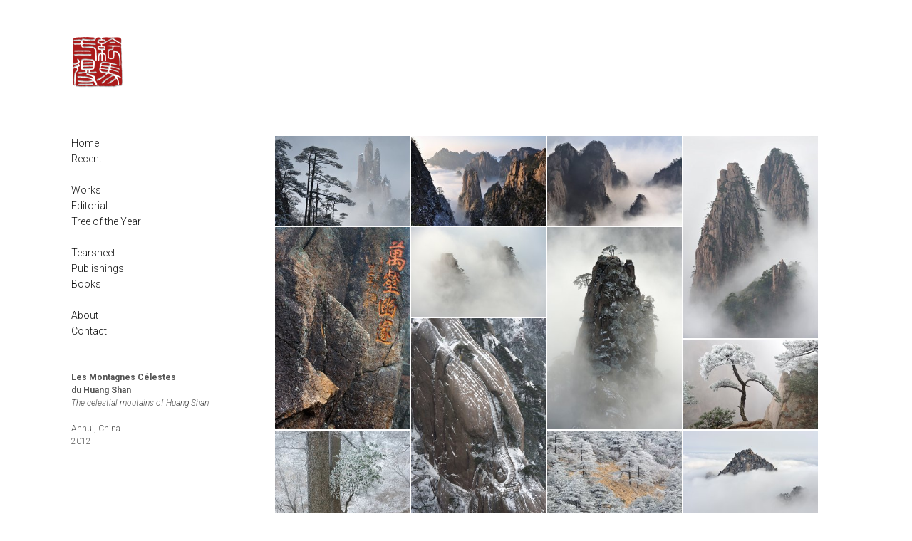

--- FILE ---
content_type: text/html; charset=utf-8
request_url: https://www.emmari.net/huang-shan
body_size: 4950
content:
<!DOCTYPE html>
<html prefix="og: http://ogp.me/ns#">
<head>
  <meta http-equiv="Content-Type" content="text/html; charset=utf-8"/>

  <title>• Huang Shan</title>
  <meta property="og:title" content="• Huang Shan" />
<meta property="og:type" content="website" />
<meta property="og:url" content="https://www.emmari.net/huang-shan" />
  <meta property="og:image" content="https://imageproxy.viewbook.com/74024/9a662d9db340be11ec388cf8ecb22b23_hd.jpg?fit=max&amp;h=1280&amp;w=1280" />
  <meta property="og:image:type" content="image/jpeg" />
  <meta property="og:image:width" content="1200" />
  <meta property="og:image:height" content="799" />
  <meta property="og:image" content="https://imageproxy.viewbook.com/74024/70b497a5c058d11f052a65bd65e34089_hd.jpg?fit=max&amp;h=1280&amp;w=1280" />
  <meta property="og:image:type" content="image/jpeg" />
  <meta property="og:image:width" content="1200" />
  <meta property="og:image:height" content="799" />
  <meta property="og:image" content="https://imageproxy.viewbook.com/74024/e4cee7bf4f4124b483bd1a9ede33b3d8_hd.jpg?fit=max&amp;h=1280&amp;w=1280" />
  <meta property="og:image:type" content="image/jpeg" />
  <meta property="og:image:width" content="1200" />
  <meta property="og:image:height" content="797" />
  <meta property="og:image" content="https://imageproxy.viewbook.com/74024/f2dbfaab0d16f3cacd6697fd8e12d28e_hd.jpg?fit=max&amp;h=1280&amp;w=1280" />
  <meta property="og:image:type" content="image/jpeg" />
  <meta property="og:image:width" content="904" />
  <meta property="og:image:height" content="1359" />
  <meta property="og:image" content="https://imageproxy.viewbook.com/74024/efb51d79c7f30df3fe838354c413075d_hd.jpg?fit=max&amp;h=1280&amp;w=1280" />
  <meta property="og:image:type" content="image/jpeg" />
  <meta property="og:image:width" content="904" />
  <meta property="og:image:height" content="1359" />


<script type="application/ld+json">
{
  "@context": "http://schema.org",
  "@type": "Organization",
  "url": "https://www.emmari.net/huang-shan",
  "logo": "//userfiles.viewbook.com/74024/logo/1418372665434.png"
}
</script>
    <meta name="description" content="" />
    <meta name="keywords" content="" />
  <meta name="google-site-verification" content="" />

      <link rel="icon" type="image/png" sizes="16x16" href="//vb-userfiles.imgix.net/74024/favicon/27350a6f34ad2f67ffd786043e78b875?fit=fill&fm=png&h=16&w=16">
      <link rel="icon" type="image/png" sizes="32x32" href="//vb-userfiles.imgix.net/74024/favicon/27350a6f34ad2f67ffd786043e78b875?fit=fill&fm=png&h=32&w=32">
      <link rel="icon" type="image/png" sizes="64x64" href="//vb-userfiles.imgix.net/74024/favicon/27350a6f34ad2f67ffd786043e78b875?fit=fill&fm=png&h=64&w=64">
      <link rel="icon" type="image/png" sizes="96x96" href="//vb-userfiles.imgix.net/74024/favicon/27350a6f34ad2f67ffd786043e78b875?fit=fill&fm=png&h=96&w=96">
      <link rel="icon" type="image/png" sizes="160x160" href="//vb-userfiles.imgix.net/74024/favicon/27350a6f34ad2f67ffd786043e78b875?fit=fill&fm=png&h=160&w=160">
      <link rel="icon" type="image/png" sizes="192x192" href="//vb-userfiles.imgix.net/74024/favicon/27350a6f34ad2f67ffd786043e78b875?fit=fill&fm=png&h=192&w=192">
    <link rel="apple-touch-icon" href="//vb-userfiles.imgix.net/74024/favicon/27350a6f34ad2f67ffd786043e78b875?fit=fill&fm=png&h=57&w=57">

      <link rel="apple-touch-icon" sizes="60x60" href="//vb-userfiles.imgix.net/74024/favicon/27350a6f34ad2f67ffd786043e78b875?fit=fill&fm=png&h=60&w=60">
      <link rel="apple-touch-icon" sizes="72x72" href="//vb-userfiles.imgix.net/74024/favicon/27350a6f34ad2f67ffd786043e78b875?fit=fill&fm=png&h=72&w=72">
      <link rel="apple-touch-icon" sizes="76x76" href="//vb-userfiles.imgix.net/74024/favicon/27350a6f34ad2f67ffd786043e78b875?fit=fill&fm=png&h=76&w=76">
      <link rel="apple-touch-icon" sizes="114x114" href="//vb-userfiles.imgix.net/74024/favicon/27350a6f34ad2f67ffd786043e78b875?fit=fill&fm=png&h=114&w=114">
      <link rel="apple-touch-icon" sizes="144x144" href="//vb-userfiles.imgix.net/74024/favicon/27350a6f34ad2f67ffd786043e78b875?fit=fill&fm=png&h=144&w=144">
      <link rel="apple-touch-icon" sizes="120x120" href="//vb-userfiles.imgix.net/74024/favicon/27350a6f34ad2f67ffd786043e78b875?fit=fill&fm=png&h=120&w=120">
      <link rel="apple-touch-icon" sizes="152x152" href="//vb-userfiles.imgix.net/74024/favicon/27350a6f34ad2f67ffd786043e78b875?fit=fill&fm=png&h=152&w=152">
      <link rel="apple-touch-icon" sizes="180x180" href="//vb-userfiles.imgix.net/74024/favicon/27350a6f34ad2f67ffd786043e78b875?fit=fill&fm=png&h=180&w=180">
  <!--[if lt IE 9]>
   <script src="//cdnjs.cloudflare.com/ajax/libs/es5-shim/4.0.3/es5-shim.min.js"></script>
  <![endif]-->
  <script type="text/javascript">
    var livePage = true;
  </script>

   <link rel="stylesheet" type="text/css" href="//fonts.googleapis.com/css?family=Arvo:400,700,400italic,700italic:latin|Gentium+Book+Basic:400,400italic,700,700italic:latin|Lato:400,700,400italic,700italic:latin|Merriweather:300italic,300,700,700italic:latin|Old+Standard+TT:400,400italic,700:latin|Open+Sans:300italic,600italic,300,600:latin|PT+Serif:400,700,400italic,700italic:latin|Roboto:700italic,300,700,300italic:latin|Source+Sans+Pro:400,700,400italic,700italic:latin|Vollkorn:400italic,700italic,400,700:latin">
  
      <link rel="stylesheet" media="all" href="/assets/sites/vertical-grid-94dabd13f0be1050914a38dfe6019809eb13713652c49849d7c905003ed1d6b3.css" />

  <!--[if IE]><script src="http://html5shiv.googlecode.com/svn/trunk/html5.js"></script><![endif]-->

  <!--[if lt IE 9]>
    <style>
      #vb_page .main_content { box-sizing: border-box; padding-top: 140px; height: 100% !important; top: 0 !important; }
    </style>
  <![endif]-->
    <link rel="stylesheet" media="screen" href="/assets/sites/site-classic-public-a1bfb1cc038732ea72e63854fd469217a25c56ef100f67b94bf6b965b71f70f2.css" />

  <style>
    body{
  background-color: #FFFFFF;
  background-image: none;
  background-repeat: repeat;
  background-position: 0% 0%;
  background-size: auto;
  background-attachment: scroll;
}
#vb_page, #vb_page a{
  color: #555555;
}
#vb_page #vb_title h1{
  color: #555555;
}
#vb_page #vb_menu a{
  color: #111111;
}
#vb_page #vb_menu li a.active{
  color: #707070;
}
#vb_page{
  font-family: 'Roboto', sans-serif;
  margin-top: 50px;
}
#vb_title{
  font-family: "Lucida Grande","Lucida Sans Unicode","Arial";
}
#vb_menu{
  font-family: 'Roboto', sans-serif;
}

  </style>
  

</head>
<body id="body" class="page-body">
 
  <div id="vb_page" class="/*background_cover:*/ background_cover_no /*background_position:*/ background_position_center /*font_size:*/ font_size_2 /*left_margin:*/ left_margin_no /*logo_retina:*/ logo_retina_yes /*logo_visibility:*/ logo_visibility_no /*menu_font_size:*/ menu_font_size_3 /*menu_position:*/ menu_position_left /*page_align:*/ page_align_yes /*page_fixed_header:*/ page_fixed_header_no /*page_full_width:*/ page_full_width_no /*page_scaling:*/ page_scaling_yes /*page_scaling_top:*/ page_scaling_top_yes /*text_full_width:*/ text_full_width_no /*theme:*/ theme_viewbook_pro /*thumbnails_hide_name:*/ thumbnails_hide_name_no /*thumbnails_size:*/ thumbnails_size_small /*title_font_size:*/ title_font_size_6 /*title_visibility:*/ title_visibility_no /*top_margin:*/ top_margin_yes logo content_type_vertical_grid"  data-env="production">
    


<div class="-top-offset">

  <!-- TITLE -->
<div id="vb_title">
</div>


  <!-- LOGO -->
<div id="vb_logo">
        <a href="/"><img src="//userfiles.viewbook.com/74024/logo/1418372665434.png" alt="" /></a>
</div>


  <!-- MENU -->

<ul id="vb_menu"><li><a  href="/" >Home</a></li><li><a  href="/recent" >Recent</a></li><li>&nbsp;</li><li><a  href="/works" >Works</a></li><li><a  href="/editorial" >Editorial</a></li><li><a  href="/tree-of-the-year" >Tree of the Year</a></li><li>&nbsp;</li><li><a  href="/tearsheet" >Tearsheet</a></li><li><a  href="/publishings" >Publishings</a></li><li><a  href="/books" >Books</a></li><li>&nbsp;</li><li><a  href="/about" >About</a></li><li><a  href="/contact" >Contact</a></li></ul>


  <!-- SIDE -->
<div id="vb_info_container">
  <!-- SIDE_TEXT_TITLE -->
    <h2>&nbsp;</h2>
  <!-- SIDE_TEXT -->
  <div id="vb_info_content">
    <strong>Les Montagnes Célestes<br>du Huang Shan</strong><br><em>The celestial moutains of Huang Shan</em> <br><br>Anhui, China<br>2012
  </div>
</div>


  <div class="main_content">

    <div class="vertical-grid-container">
  <ul id="vertical-grid">
    <li data-id="26407659">
      <figure>
        <div style="padding-bottom:66.58333333333334%">
          <img class="-no-srcset landscape  not-cropped" srcset="[data-uri]"/>
        </div>
      </figure>
    </li>
    <li data-id="26407658">
      <figure>
        <div style="padding-bottom:66.58333333333334%">
          <img class="-no-srcset landscape  not-cropped" srcset="[data-uri]"/>
        </div>
      </figure>
    </li>
    <li data-id="30658702">
      <figure>
        <div style="padding-bottom:66.41666666666667%">
          <img class="-no-srcset landscape  not-cropped" srcset="[data-uri]"/>
        </div>
      </figure>
    </li>
    <li data-id="26407639">
      <figure>
        <div style="padding-bottom:150.29999999999998%">
          <img class="-no-srcset landscape  not-cropped" srcset="[data-uri]"/>
        </div>
      </figure>
    </li>
    <li data-id="26407640">
      <figure>
        <div style="padding-bottom:150.29999999999998%">
          <img class="-no-srcset landscape  not-cropped" srcset="[data-uri]"/>
        </div>
      </figure>
    </li>
    <li data-id="26407645">
      <figure>
        <div style="padding-bottom:66.58333333333334%">
          <img class="-no-srcset landscape  not-cropped" srcset="[data-uri]"/>
        </div>
      </figure>
    </li>
    <li data-id="26407644">
      <figure>
        <div style="padding-bottom:150.29999999999998%">
          <img class="-no-srcset landscape  not-cropped" srcset="[data-uri]"/>
        </div>
      </figure>
    </li>
    <li data-id="26407648">
      <figure>
        <div style="padding-bottom:150.29999999999998%">
          <img class="-no-srcset landscape  not-cropped" srcset="[data-uri]"/>
        </div>
      </figure>
    </li>
    <li data-id="26407641">
      <figure>
        <div style="padding-bottom:66.58333333333334%">
          <img class="-no-srcset landscape  not-cropped" srcset="[data-uri]"/>
        </div>
      </figure>
    </li>
    <li data-id="26407642">
      <figure>
        <div style="padding-bottom:150.29999999999998%">
          <img class="-no-srcset landscape  not-cropped" srcset="[data-uri]"/>
        </div>
      </figure>
    </li>
    <li data-id="26407643">
      <figure>
        <div style="padding-bottom:66.41666666666667%">
          <img class="-no-srcset landscape  not-cropped" srcset="[data-uri]"/>
        </div>
      </figure>
    </li>
    <li data-id="26407647">
      <figure>
        <div style="padding-bottom:66.58333333333334%">
          <img class="-no-srcset landscape  not-cropped" srcset="[data-uri]"/>
        </div>
      </figure>
    </li>
    <li data-id="26407652">
      <figure>
        <div style="padding-bottom:66.41666666666667%">
          <img class="-no-srcset landscape  not-cropped" srcset="[data-uri]"/>
        </div>
      </figure>
    </li>
    <li data-id="26407655">
      <figure>
        <div style="padding-bottom:150.6%">
          <img class="-no-srcset landscape  not-cropped" srcset="[data-uri]"/>
        </div>
      </figure>
    </li>
    <li data-id="26407650">
      <figure>
        <div style="padding-bottom:66.58333333333334%">
          <img class="-no-srcset landscape  not-cropped" srcset="[data-uri]"/>
        </div>
      </figure>
    </li>
    <li data-id="26407651">
      <figure>
        <div style="padding-bottom:150.29999999999998%">
          <img class="-no-srcset landscape  not-cropped" srcset="[data-uri]"/>
        </div>
      </figure>
    </li>
    <li data-id="26407663">
      <figure>
        <div style="padding-bottom:66.58333333333334%">
          <img class="-no-srcset landscape  not-cropped" srcset="[data-uri]"/>
        </div>
      </figure>
    </li>
    <li data-id="26407653">
      <figure>
        <div style="padding-bottom:66.41666666666667%">
          <img class="-no-srcset landscape  not-cropped" srcset="[data-uri]"/>
        </div>
      </figure>
    </li>
    <li data-id="26407649">
      <figure>
        <div style="padding-bottom:66.58333333333334%">
          <img class="-no-srcset landscape  not-cropped" srcset="[data-uri]"/>
        </div>
      </figure>
    </li>
    <li data-id="26407654">
      <figure>
        <div style="padding-bottom:150.6%">
          <img class="-no-srcset landscape  not-cropped" srcset="[data-uri]"/>
        </div>
      </figure>
    </li>
    <li data-id="26407656">
      <figure>
        <div style="padding-bottom:150.6%">
          <img class="-no-srcset landscape  not-cropped" srcset="[data-uri]"/>
        </div>
      </figure>
    </li>
    <li data-id="26407660">
      <figure>
        <div style="padding-bottom:66.58333333333334%">
          <img class="-no-srcset landscape  not-cropped" srcset="[data-uri]"/>
        </div>
      </figure>
    </li>
    <li data-id="26407662">
      <figure>
        <div style="padding-bottom:66.58333333333334%">
          <img class="-no-srcset landscape  not-cropped" srcset="[data-uri]"/>
        </div>
      </figure>
    </li>
    <li data-id="26407661">
      <figure>
        <div style="padding-bottom:150.29999999999998%">
          <img class="-no-srcset landscape  not-cropped" srcset="[data-uri]"/>
        </div>
      </figure>
    </li>
    <li data-id="26407657">
      <figure>
        <div style="padding-bottom:66.58333333333334%">
          <img class="-no-srcset landscape  not-cropped" srcset="[data-uri]"/>
        </div>
      </figure>
    </li>
    <li data-id="30658701">
      <figure>
        <div style="padding-bottom:66.58333333333334%">
          <img class="-no-srcset landscape  not-cropped" srcset="[data-uri]"/>
        </div>
      </figure>
    </li>
    <li data-id="30658703">
      <figure>
        <div style="padding-bottom:150.29999999999998%">
          <img class="-no-srcset landscape  not-cropped" srcset="[data-uri]"/>
        </div>
      </figure>
    </li>
    <li data-id="26407638">
      <figure>
        <div style="padding-bottom:66.58333333333334%">
          <img class="-no-srcset landscape  not-cropped" srcset="[data-uri]"/>
        </div>
      </figure>
    </li>
    <li data-id="26407646">
      <figure>
        <div style="padding-bottom:66.58333333333334%">
          <img class="-no-srcset landscape  not-cropped" srcset="[data-uri]"/>
        </div>
      </figure>
    </li>
    <div class="stretch" style="padding-bottom:183.74166666666667%"></div>
  </ul>
</div>


    <!-- FOOTER -->
<div class="push">&nbsp;</div>

<div id="vb_footer" class="">
  <span class='vb_footer_text'></span>
</div>

  </div>
</div>

    
<ul id="overlay" class="-navigation-bottom" style="background-color:rgba(255,255,255,0.97);color: #555555">


    <li class="navigation">
      <a href="#previous" class="button hi-lite backward"></a>
      <div class="counter"></div>
      <a href="#next" class="button hi-lite forward"></a>
    </li>
  <li class="close"></li>
    <li class="slide not-active" data-id="26407659">
      <!-- NOTE: adding line breaks/white space will break the layout -->
      <div class="fig loading"><div class="img">
          <div style="padding-bottom:66.58333333333334%;background-color:#FFFFFF;"></div>
          <img src="[data-uri]"/>
        </div>
      </div>
    </li>
    <li class="slide not-active" data-id="26407658">
      <!-- NOTE: adding line breaks/white space will break the layout -->
      <div class="fig loading"><div class="img">
          <div style="padding-bottom:66.58333333333334%;background-color:#FFFFFF;"></div>
          <img src="[data-uri]"/>
        </div>
      </div>
    </li>
    <li class="slide not-active" data-id="30658702">
      <!-- NOTE: adding line breaks/white space will break the layout -->
      <div class="fig loading"><div class="img">
          <div style="padding-bottom:66.41666666666667%;background-color:#FFFFFF;"></div>
          <img src="[data-uri]"/>
        </div>
      </div>
    </li>
    <li class="slide not-active" data-id="26407639">
      <!-- NOTE: adding line breaks/white space will break the layout -->
      <div class="fig loading"><div class="img">
          <div style="padding-bottom:150.29999999999998%;background-color:#FFFFFF;"></div>
          <img src="[data-uri]"/>
        </div>
      </div>
    </li>
    <li class="slide not-active" data-id="26407640">
      <!-- NOTE: adding line breaks/white space will break the layout -->
      <div class="fig loading"><div class="img">
          <div style="padding-bottom:150.29999999999998%;background-color:#FFFFFF;"></div>
          <img src="[data-uri]"/>
        </div>
      </div>
    </li>
    <li class="slide not-active" data-id="26407645">
      <!-- NOTE: adding line breaks/white space will break the layout -->
      <div class="fig loading"><div class="img">
          <div style="padding-bottom:66.58333333333334%;background-color:#FFFFFF;"></div>
          <img src="[data-uri]"/>
        </div>
      </div>
    </li>
    <li class="slide not-active" data-id="26407644">
      <!-- NOTE: adding line breaks/white space will break the layout -->
      <div class="fig loading"><div class="img">
          <div style="padding-bottom:150.29999999999998%;background-color:#FFFFFF;"></div>
          <img src="[data-uri]"/>
        </div>
      </div>
    </li>
    <li class="slide not-active" data-id="26407648">
      <!-- NOTE: adding line breaks/white space will break the layout -->
      <div class="fig loading"><div class="img">
          <div style="padding-bottom:150.29999999999998%;background-color:#FFFFFF;"></div>
          <img src="[data-uri]"/>
        </div>
      </div>
    </li>
    <li class="slide not-active" data-id="26407641">
      <!-- NOTE: adding line breaks/white space will break the layout -->
      <div class="fig loading"><div class="img">
          <div style="padding-bottom:66.58333333333334%;background-color:#FFFFFF;"></div>
          <img src="[data-uri]"/>
        </div>
      </div>
    </li>
    <li class="slide not-active" data-id="26407642">
      <!-- NOTE: adding line breaks/white space will break the layout -->
      <div class="fig loading"><div class="img">
          <div style="padding-bottom:150.29999999999998%;background-color:#FFFFFF;"></div>
          <img src="[data-uri]"/>
        </div>
      </div>
    </li>
    <li class="slide not-active" data-id="26407643">
      <!-- NOTE: adding line breaks/white space will break the layout -->
      <div class="fig loading"><div class="img">
          <div style="padding-bottom:66.41666666666667%;background-color:#FFFFFF;"></div>
          <img src="[data-uri]"/>
        </div>
      </div>
    </li>
    <li class="slide not-active" data-id="26407647">
      <!-- NOTE: adding line breaks/white space will break the layout -->
      <div class="fig loading"><div class="img">
          <div style="padding-bottom:66.58333333333334%;background-color:#FFFFFF;"></div>
          <img src="[data-uri]"/>
        </div>
      </div>
    </li>
    <li class="slide not-active" data-id="26407652">
      <!-- NOTE: adding line breaks/white space will break the layout -->
      <div class="fig loading"><div class="img">
          <div style="padding-bottom:66.41666666666667%;background-color:#FFFFFF;"></div>
          <img src="[data-uri]"/>
        </div>
      </div>
    </li>
    <li class="slide not-active" data-id="26407655">
      <!-- NOTE: adding line breaks/white space will break the layout -->
      <div class="fig loading"><div class="img">
          <div style="padding-bottom:150.6%;background-color:#FFFFFF;"></div>
          <img src="[data-uri]"/>
        </div>
      </div>
    </li>
    <li class="slide not-active" data-id="26407650">
      <!-- NOTE: adding line breaks/white space will break the layout -->
      <div class="fig loading"><div class="img">
          <div style="padding-bottom:66.58333333333334%;background-color:#FFFFFF;"></div>
          <img src="[data-uri]"/>
        </div>
      </div>
    </li>
    <li class="slide not-active" data-id="26407651">
      <!-- NOTE: adding line breaks/white space will break the layout -->
      <div class="fig loading"><div class="img">
          <div style="padding-bottom:150.29999999999998%;background-color:#FFFFFF;"></div>
          <img src="[data-uri]"/>
        </div>
      </div>
    </li>
    <li class="slide not-active" data-id="26407663">
      <!-- NOTE: adding line breaks/white space will break the layout -->
      <div class="fig loading"><div class="img">
          <div style="padding-bottom:66.58333333333334%;background-color:#FFFFFF;"></div>
          <img src="[data-uri]"/>
        </div>
      </div>
    </li>
    <li class="slide not-active" data-id="26407653">
      <!-- NOTE: adding line breaks/white space will break the layout -->
      <div class="fig loading"><div class="img">
          <div style="padding-bottom:66.41666666666667%;background-color:#FFFFFF;"></div>
          <img src="[data-uri]"/>
        </div>
      </div>
    </li>
    <li class="slide not-active" data-id="26407649">
      <!-- NOTE: adding line breaks/white space will break the layout -->
      <div class="fig loading"><div class="img">
          <div style="padding-bottom:66.58333333333334%;background-color:#FFFFFF;"></div>
          <img src="[data-uri]"/>
        </div>
      </div>
    </li>
    <li class="slide not-active" data-id="26407654">
      <!-- NOTE: adding line breaks/white space will break the layout -->
      <div class="fig loading"><div class="img">
          <div style="padding-bottom:150.6%;background-color:#FFFFFF;"></div>
          <img src="[data-uri]"/>
        </div>
      </div>
    </li>
    <li class="slide not-active" data-id="26407656">
      <!-- NOTE: adding line breaks/white space will break the layout -->
      <div class="fig loading"><div class="img">
          <div style="padding-bottom:150.6%;background-color:#FFFFFF;"></div>
          <img src="[data-uri]"/>
        </div>
      </div>
    </li>
    <li class="slide not-active" data-id="26407660">
      <!-- NOTE: adding line breaks/white space will break the layout -->
      <div class="fig loading"><div class="img">
          <div style="padding-bottom:66.58333333333334%;background-color:#FFFFFF;"></div>
          <img src="[data-uri]"/>
        </div>
      </div>
    </li>
    <li class="slide not-active" data-id="26407662">
      <!-- NOTE: adding line breaks/white space will break the layout -->
      <div class="fig loading"><div class="img">
          <div style="padding-bottom:66.58333333333334%;background-color:#FFFFFF;"></div>
          <img src="[data-uri]"/>
        </div>
      </div>
    </li>
    <li class="slide not-active" data-id="26407661">
      <!-- NOTE: adding line breaks/white space will break the layout -->
      <div class="fig loading"><div class="img">
          <div style="padding-bottom:150.29999999999998%;background-color:#FFFFFF;"></div>
          <img src="[data-uri]"/>
        </div>
      </div>
    </li>
    <li class="slide not-active" data-id="26407657">
      <!-- NOTE: adding line breaks/white space will break the layout -->
      <div class="fig loading"><div class="img">
          <div style="padding-bottom:66.58333333333334%;background-color:#FFFFFF;"></div>
          <img src="[data-uri]"/>
        </div>
      </div>
    </li>
    <li class="slide not-active" data-id="30658701">
      <!-- NOTE: adding line breaks/white space will break the layout -->
      <div class="fig loading"><div class="img">
          <div style="padding-bottom:66.58333333333334%;background-color:#FFFFFF;"></div>
          <img src="[data-uri]"/>
        </div>
      </div>
    </li>
    <li class="slide not-active" data-id="30658703">
      <!-- NOTE: adding line breaks/white space will break the layout -->
      <div class="fig loading"><div class="img">
          <div style="padding-bottom:150.29999999999998%;background-color:#FFFFFF;"></div>
          <img src="[data-uri]"/>
        </div>
      </div>
    </li>
    <li class="slide not-active" data-id="26407638">
      <!-- NOTE: adding line breaks/white space will break the layout -->
      <div class="fig loading"><div class="img">
          <div style="padding-bottom:66.58333333333334%;background-color:#FFFFFF;"></div>
          <img src="[data-uri]"/>
        </div>
      </div>
    </li>
    <li class="slide not-active" data-id="26407646">
      <!-- NOTE: adding line breaks/white space will break the layout -->
      <div class="fig loading"><div class="img">
          <div style="padding-bottom:66.58333333333334%;background-color:#FFFFFF;"></div>
          <img src="[data-uri]"/>
        </div>
      </div>
    </li>
</ul>


  </div>



  
    <!-- Global Site Tag (gtag.js) - Google Analytics -->
    <script async src="https://www.googletagmanager.com/gtag/js?id=UA-33212001-1"></script>
    <script>
      window.dataLayer = window.dataLayer || [];
      function gtag(){dataLayer.push(arguments);}
      gtag('js', new Date());
      gtag('config', 'UA-33212001-1', { 'anonymize_ip': true });
    </script>
  
      <script type="application/json" id="vertical-grid-json">
    {"id":767789,"columns":4,"items":[{"id":26407659,"max_width":1200,"max_height":799,"zoom":1.0,"src":"https://imageproxy.viewbook.com/74024/9a662d9db340be11ec388cf8ecb22b23_hd.jpg","x":0.5,"y":0.5},{"id":26407658,"max_width":1200,"max_height":799,"zoom":1.0,"src":"https://imageproxy.viewbook.com/74024/70b497a5c058d11f052a65bd65e34089_hd.jpg","x":0.5,"y":0.5},{"id":30658702,"max_width":1200,"max_height":797,"zoom":1.0,"src":"https://imageproxy.viewbook.com/74024/e4cee7bf4f4124b483bd1a9ede33b3d8_hd.jpg","x":0.5,"y":0.5},{"id":26407639,"max_width":1000,"max_height":1503,"zoom":1.0,"src":"https://imageproxy.viewbook.com/74024/f2dbfaab0d16f3cacd6697fd8e12d28e_hd.jpg","x":0.5,"y":0.5},{"id":26407640,"max_width":1000,"max_height":1503,"zoom":1.0,"src":"https://imageproxy.viewbook.com/74024/efb51d79c7f30df3fe838354c413075d_hd.jpg","x":0.5,"y":0.5},{"id":26407645,"max_width":1200,"max_height":799,"zoom":1.0,"src":"https://imageproxy.viewbook.com/74024/97afcbf50dfbaf17fdb354f9156f18ee_hd.jpg","x":0.5,"y":0.5},{"id":26407644,"max_width":1000,"max_height":1503,"zoom":1.0,"src":"https://imageproxy.viewbook.com/74024/7354d63aff6f7add1adb511d46c8a98d_hd.jpg","x":0.5,"y":0.5},{"id":26407648,"max_width":1000,"max_height":1503,"zoom":1.0,"src":"https://imageproxy.viewbook.com/74024/6482ab20388337a09ca7f47669fb5e2b_hd.jpg","x":0.5,"y":0.5},{"id":26407641,"max_width":1200,"max_height":799,"zoom":1.0,"src":"https://imageproxy.viewbook.com/74024/94107a789d4afc4440f32c954694e10e_hd.jpg","x":0.5,"y":0.5},{"id":26407642,"max_width":1000,"max_height":1503,"zoom":1.0,"src":"https://imageproxy.viewbook.com/74024/e8e47651bc7cc8441cb4c29c628bfb9a_hd.jpg","x":0.5,"y":0.5},{"id":26407643,"max_width":1200,"max_height":797,"zoom":1.0,"src":"https://imageproxy.viewbook.com/74024/757f0d506f2da1b98c6d2fa87c9f4389_hd.jpg","x":0.5,"y":0.5},{"id":26407647,"max_width":1200,"max_height":799,"zoom":1.0,"src":"https://imageproxy.viewbook.com/74024/a9073b0eae64ab661532fcdf35178504_hd.jpg","x":0.5,"y":0.5},{"id":26407652,"max_width":1200,"max_height":797,"zoom":1.0,"src":"https://imageproxy.viewbook.com/74024/6df2ee206b71c868b484b3e790f372a9_hd.jpg","x":0.5,"y":0.5},{"id":26407655,"max_width":1000,"max_height":1506,"zoom":1.0,"src":"https://imageproxy.viewbook.com/74024/cd651203a060055daf2c81207ae7366e_hd.jpg","x":0.5,"y":0.5},{"id":26407650,"max_width":1200,"max_height":799,"zoom":1.0,"src":"https://imageproxy.viewbook.com/74024/ad2d14586fc2138106532fb3cbb0b9ab_hd.jpg","x":0.5,"y":0.5},{"id":26407651,"max_width":1000,"max_height":1503,"zoom":1.0,"src":"https://imageproxy.viewbook.com/74024/7d58eb4074be04881d74f5df2b33f0c1_hd.jpg","x":0.5,"y":0.5},{"id":26407663,"max_width":1200,"max_height":799,"zoom":1.0,"src":"https://imageproxy.viewbook.com/74024/832c3e8dde768221ad4c9040857ee3be_hd.jpg","x":0.5,"y":0.5},{"id":26407653,"max_width":1200,"max_height":797,"zoom":1.0,"src":"https://imageproxy.viewbook.com/74024/3f905018e37132a4d72fde5644902c34_hd.jpg","x":0.5,"y":0.5},{"id":26407649,"max_width":1200,"max_height":799,"zoom":1.0,"src":"https://imageproxy.viewbook.com/74024/063db2403eaf8ad5083aab1d232dcd24_hd.jpg","x":0.5,"y":0.5},{"id":26407654,"max_width":1000,"max_height":1506,"zoom":1.0,"src":"https://imageproxy.viewbook.com/74024/0011daf02c46f098ed6517b79dfb38fe_hd.jpg","x":0.5,"y":0.5},{"id":26407656,"max_width":1000,"max_height":1506,"zoom":1.0,"src":"https://imageproxy.viewbook.com/74024/5875e8f2ed459310687120f20220a6ae_hd.jpg","x":0.5,"y":0.5},{"id":26407660,"max_width":1200,"max_height":799,"zoom":1.0,"src":"https://imageproxy.viewbook.com/74024/fdf61edf63bb01e7c188c9ec11585164_hd.jpg","x":0.5,"y":0.5},{"id":26407662,"max_width":1200,"max_height":799,"zoom":1.0,"src":"https://imageproxy.viewbook.com/74024/6d454ff448555a17634b1bcf2ccb6bbd_hd.jpg","x":0.5,"y":0.5},{"id":26407661,"max_width":1000,"max_height":1503,"zoom":1.0,"src":"https://imageproxy.viewbook.com/74024/5a2efa13f53e0905352a12eed59005e1_hd.jpg","x":0.5,"y":0.5},{"id":26407657,"max_width":1200,"max_height":799,"zoom":1.0,"src":"https://imageproxy.viewbook.com/74024/f1155a62c735e45ccd5bdedd4e8c5817_hd.jpg","x":0.5,"y":0.5},{"id":30658701,"max_width":1200,"max_height":799,"zoom":1.0,"src":"https://imageproxy.viewbook.com/74024/f05e6168368fafd2e01d4038c35f4269_hd.jpg","x":0.5,"y":0.5},{"id":30658703,"max_width":1000,"max_height":1503,"zoom":1.0,"src":"https://imageproxy.viewbook.com/74024/c24f1ab8715c528f71ed39c5f602cafe_hd.jpg","x":0.5,"y":0.5},{"id":26407638,"max_width":1200,"max_height":799,"zoom":1.0,"src":"https://imageproxy.viewbook.com/74024/9dc5f53994ab7e27181b26b451e60906_hd.jpg","x":0.5,"y":0.5},{"id":26407646,"max_width":1200,"max_height":799,"zoom":1.0,"src":"https://imageproxy.viewbook.com/74024/9e669ce7b210150c2f5a4e73a078f205_hd.jpg","x":0.5,"y":0.5}],"overlay_display_titles":true,"overlay_enabled":true,"overlay_transition_enabled":true,"overlay_navigation_enabled":true,"overlay_navigation":"bottom","share":{"url":"https://www.emmari.net/huang-shan","name":"• Huang Shan"},"overlay_sharing_enabled":false,"spacing":2}
  </script>

  <script src="/assets/sites/vertical-grid-bundle-7a5ebad8a2483af97355a8d8edb59ae0b599f5117ccabce746018fcb36eaace6.js"></script>

  <script id="user-info" type="text/json">
    {"web_page_id":767789,"user_id":74024,"username":"emmari","album_id":884405}
  </script>
</body>
</html>
